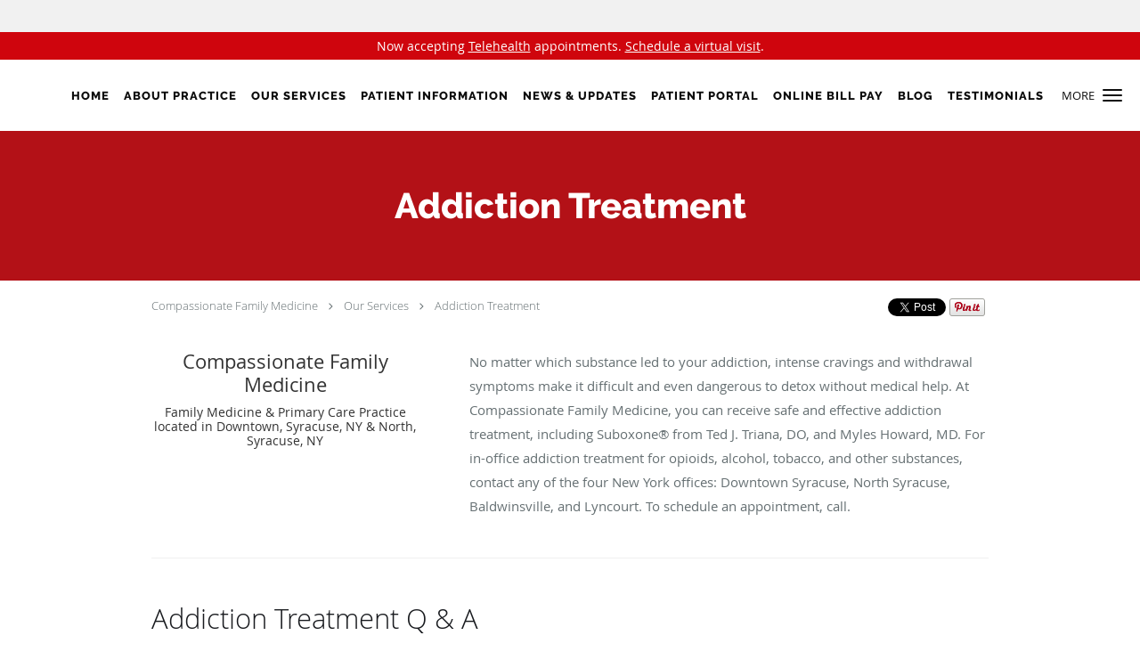

--- FILE ---
content_type: text/html; charset=UTF-8
request_url: https://www.cfmsyracuse.org/services/addiction-treatment
body_size: 19111
content:
<!DOCTYPE html>
<!--[if IE 9 ]><html class="ie9" lang="en"> <![endif]-->
<!--[if (gt IE 9)|!(IE)]><!--> <html class="" lang="en"> <!--<![endif]-->
  <head>
    <meta charset="utf-8">
    <meta name="viewport" content="width=device-width, initial-scale=1.0">

    
    
        <meta name="google-site-verification" content="bFjCpWjt813l1fGFINxAa4O-INPUCyFbccduEcRnukQ" />
    
          <meta name="google-translate-customization" content="353412c38d12ec0c-3292dd3c971fccb0-gb6c7e92371198e42-12"></meta>
    
      
  <meta property="og:url" content="https://www.cfmsyracuse.org/services/addiction-treatment" />
      <meta property="og:title" content="Addiction Treatment " />
  
            <link rel="canonical" href="https://www.cfmsyracuse.org/services/addiction-treatment" />
    
    <link rel="shortcut icon" href="https://sa1s3optim.patientpop.com/assets/images/patientpop/favicon.ico" type="image/x-icon">
    <link rel="icon" href="https://sa1s3optim.patientpop.com/assets/images/patientpop/favicon.ico" type="image/x-icon">

    <title>Addiction Treatment  - Downtown Syracuse, NY: Compassionate Family Medicine: Family Medicine</title>
    <meta name="description" content="Trusted Addiction Treatment Specialist serving Downtown Syracuse, NY. Visit our website to book an appointment online: Compassionate Family Medicine" />

      <link rel="stylesheet" href=https://www.cfmsyracuse.org/css/practice.atomic.application.css>

          <style>
.primary-fg{
  color:#CF050D !important;
}
.primary-bg{
  background:#CF050D !important;
}
.flex-active{
  background:#000 !important;
}
.primary-border{
  border-color:#CF050D !important;
}
.secondary-fg{
  color:#0D0D0D !important;
}
.secondary-bg{
  background:#0D0D0D !important;
}
.secondary-border{
  border-color:#0D0D0D !important;
}

section.providers-landing .provider-list-filters .chck-input + label:before,
#book-online .left ul li input[type="radio"]:checked + label:before{
  background-color: #CF050D !important;
}
section.testimonials-reviews .paginator ul li a{
  color:#1ca8dd;
}
section.testimonials-reviews .paginator ul li.active span{
  background:#1ca8dd;
  color:#fff;
}
.slider-frame ol li.active input,
section.blog-hero .row .slider-frame ol li.active input{
  background:#656F72;
}
  /* latin-ext */
  @font-face {
  font-family: 'Libre Baskerville';
  font-display: swap;
  font-style: normal;
  font-weight: 400;
  src: local('Libre Baskerville'), local('LibreBaskerville-Regular'), url(https://fonts.gstatic.com/s/librebaskerville/v4/pR0sBQVcY0JZc_ciXjFsK56jerHLVJWaC-9Ja-RK4Ug.woff2) format('woff2');
  unicode-range: U+0100-024F, U+1E00-1EFF, U+20A0-20AB, U+20AD-20CF, U+2C60-2C7F, U+A720-A7FF;
  }
  /* latin */
  @font-face {
  font-family: 'Libre Baskerville';
  font-display: swap;
  font-style: normal;
  font-weight: 400;
  src: local('Libre Baskerville'), local('LibreBaskerville-Regular'), url(https://fonts.gstatic.com/s/librebaskerville/v4/pR0sBQVcY0JZc_ciXjFsK8j0T1k_tV7QYhgnOhA2764.woff2) format('woff2');
  unicode-range: U+0000-00FF, U+0131, U+0152-0153, U+02C6, U+02DA, U+02DC, U+2000-206F, U+2074, U+20AC, U+2212, U+2215;
  }
.primary-font{
font-family: 'Libre Baskerville', serif !important;
}

  /* latin-ext */
  @font-face {
  font-family: 'Raleway Extra Bold';
  font-display: swap;
  font-style: normal;
  font-weight: 800;
  src: local('Raleway ExtraBold'), local('Raleway-ExtraBold'), url(https://fonts.gstatic.com/s/raleway/v11/QoPu455RxV2raYSIFXAMBTG_owQUHpNX9rkRdZ1lhPA.woff) format('woff');
  unicode-range: U+0100-024F, U+1E00-1EFF, U+20A0-20AB, U+20AD-20CF, U+2C60-2C7F, U+A720-A7FF;
  }
  /* latin */
  @font-face {
  font-family: 'Raleway Extra Bold';
  font-display: swap;
  font-style: normal;
  font-weight: 800;
  src: local('Raleway ExtraBold'), local('Raleway-ExtraBold'), url(https://fonts.gstatic.com/s/raleway/v11/1ImRNPx4870-D9a1EBUdPL3hpw3pgy2gAi-Ip7WPMi0.woff) format('woff');
  unicode-range: U+0000-00FF, U+0131, U+0152-0153, U+02C6, U+02DA, U+02DC, U+2000-206F, U+2074, U+20AC, U+2212, U+2215;
  }
.secondary-font{
font-family: 'Raleway Extra Bold', sans-serif !important;
}

 body {
  margin-top: 0;
}
body.nav-open{
  overflow:hidden;
}
body.nav-open section{
  position:relative;
  z-index:0;
}
body.nav-open header.header-4 button.nav-slider{
  position:fixed;
}
body.nav-open .header-backdrop{
  display:block;
  position:fixed;
  top:0;
  right:0;
  bottom:0;
  left:0;
  z-index:1;
  background:rgba(0,0,0,0.3);
}
header.header.header-4 nav .nav-full ul li:hover:after{
  background-color: #0D0D0D;
}
dummy-header-class{
  color: white;
}
  .header.header.header-4 nav .nav-full ul li.drop .dropdownContain{
    background-color: transparent !important;
  }
  .header.header.header-4 nav .nav-full ul li.drop .dropdownContain .dropOut ul li{
    background: rgba(255, 255, 255, 1) !important;
  }

#book-online .right #calendar-block ul li ol li div.slots a{
  background: #CF050D;
}
#book-online .right #calendar-block ul li ol li div.slots a:hover,
#book-online .right #calendar-block ul li ol li div.slots a.checked{
  background: #CF050D;
  opacity:0.75;
}
#book-online .right #calendar-block ul li ol li.scroller{
  background: #0D0D0D;
}
#book-online .right #calendar-block ul li ol li.scroller:hover{
  background: #0D0D0D;
  opacity:0.75;
}

.a-bordercolor3 {
  
      border-color: #ffffff !important;
   
}
.a-height150px {
  
    
    height: 150px !important;
   
}
.a-borderradius10pct {
  
    
    border-radius: 10% !important;
   
}
.a-borderwidth1px {
  
    
    border-width: 1px !important;
   
}
.a-backgroundcolor3 {
  
      background-color: #ffffff !important;
   
}
.a-opacity1 {
  
    
    opacity: 1 !important;
   
}
.a-margin10px {
  
    
    margin: 10px !important;
   
}
.a-opacity2 {
  
    
    opacity: .2 !important;
   
}
.a-backgroundcolor2 {
  
      background-color: #424242 !important;
   
}
.a-width50pct {
  
    
    width: 50% !important;
   
}
.a-left0pct {
  
    
    left: 0% !important;
   
}
.a-marginleft0pct {
  
    
    margin-left: 0% !important;
   
}
.a-paddingtop5pct {
  
    
    padding-top: 5% !important;
   
}
.a-paddingright5pct {
  
    
    padding-right: 5% !important;
   
}
.a-paddingbottom5pct {
  
    
    padding-bottom: 5% !important;
   
}
.a-paddingleft5pct {
  
    
    padding-left: 5% !important;
   
}
.a-color3 {
  
      color: #ffffff !important;
   
}
.a-textaligncenter {
  
    
    text-align: center !important;
   
}
.a-fontsize37px {
  
    
    font-size: 37px !important;
   
}
.a-letterspacing0px {
  
    
    letter-spacing: 0px !important;
   
}
.a-texttransformnone {
  
    
    text-transform: none !important;
   
}
.a-textshadownone {
  
    
    text-shadow: none !important;
   
}
.a-fontsize21px {
  
    
    font-size: 21px !important;
   
}
.a-lineheight110pct {
  
    
    line-height: 110% !important;
   
}
.a-backgroundcolor1 {
  
      background-color: #0D0D0D !important;
   
}
.a-bordercolor1 {
  
      border-color: #0D0D0D !important;
   
}
.a-borderradius3px {
  
    
    border-radius: 3px !important;
   
}
.a-width164px {
  
    
    width: 164px !important;
   
}
.a-height46px {
  
    
    height: 46px !important;
   
}
.a-fontsize12px {
  
    
    font-size: 12px !important;
   
}
.a-margin4px {
  
    
    margin: 4px !important;
   
}
.a-texttransformuppercase {
  
    
    text-transform: uppercase !important;
   
}
.a-backgroundcolor0 {
  
      background-color: #CF050D !important;
   
}
.a-bordercolor0 {
  
      border-color: #CF050D !important;
   
}
.a-bordertopwidth0px {
  
    
    border-top-width: 0px !important;
   
}
.a-borderbottomwidth0px {
  
    
    border-bottom-width: 0px !important;
   
}
.a-borderradius0px {
  
    
    border-radius: 0px !important;
   
}
.a-maxwidth940px {
  
    
    max-width: 940px !important;
   
}
.a-paddingtop60px {
  
    
    padding-top: 60px !important;
   
}
.a-paddingbottom60px {
  
    
    padding-bottom: 60px !important;
   
}
.a-fontsize26px {
  
    
    font-size: 26px !important;
   
}
.a-fontsize22px {
  
    
    font-size: 22px !important;
   
}
.a-maxwidth1120 {
  
    
    max-width: 1120 !important;
   
}
.a-height56 {
  
    
    height: 56 !important;
   
}
.a-marginleft10 {
  
    
    margin-left: 10 !important;
   
}
.a-margintopmarginbottom10 {
  
      margin-top: 10 !important;
    margin-bottom: 10 !important;
   
}
.a-bordercolor4 {
  
      border-color: transparent !important;
   
}
.a-color2 {
  
      color: #424242 !important;
   
}
.a-minheight100vh {
  
    
    min-height: 100vh !important;
   
}
.a-opacity05 {
  
    
    opacity: 0.5 !important;
   
}
.a-width100pct {
  
    
    width: 100% !important;
   
}
.a-fontsize60px {
  
    
    font-size: 60px !important;
   
}
.a-backgroundcolor4 {
  
      background-color: transparent !important;
   
}
.a-fontsize15px {
  
    
    font-size: 15px !important;
   
}
.a-height80px {
  
    
    height: 80px !important;
   
}
.a-width179px {
  
    
    width: 179px !important;
   
}
.a-width180px {
  
    
    width: 180px !important;
   
}
.a-fontsize40px {
  
    
    font-size: 40px !important;
   
}
.a-color1 {
  
      color: #0D0D0D !important;
   
}
.a-height56px {
  
    
    height: 56px !important;
   
}
.a-marginleft10px {
  
    
    margin-left: 10px !important;
   
}
.a-margintopmarginbottom10px {
  
      margin-top: 10px !important;
    margin-bottom: 10px !important;
   
}

  section.seo-module {
border-bottom: none!important;
}


section.seo-module h1{
margin-top: 50px;
 font-size: 30px !important;
    font-family: 'Raleway Extra Bold', sans-serif !important;
}

section.seo-module h2{
margin-bottom: 50px;
 font-size: 15px !important;
    font-family: 'Raleway Extra Bold', sans-serif !important;
  line-height: 200%
}


section.meet {
 background-color: #1e1e1e !important;
border-bottom: none!important;
}

section.providers {
 background-color: #1e1e1e !important;
border-bottom: none!important;
}
border-bottom: none!important;
}

section.providers.pinstripe h3.providers-title {
   color: #fff !important;
 font-size: 40px !important;
    font-family: 'Raleway Extra Bold', sans-serif !important;
}

section.locations.pinstripe {
 background-color: #1e1e1e !important;
border-bottom: none!important;
}

section.locations.pinstripe h3.locations-title {
       color: #fff !important;
 font-size: 40px !important;
    font-family: 'Raleway Extra Bold', sans-serif !important;
}

div.locations-tagline {
color: #fff !important;
 font-size: 20px !important;
    font-family: 'Raleway Extra Bold', sans-serif !important;
}


footer {
 Background-color: #1e1e1e !important;
}


footer .nap {
 color: #fff !important;
}


footer a:hover {
color: #fff !important; 
}


footer .copy {
color: #fff !important; 
}

.web-to-text-iframe {
  background: transparent;
  border: none;
  bottom: 0;
  height: 0;
  position: fixed;
  right: 0;
  width: 0;
  /* To not to overlap modals */
  z-index: 1039;
}
.skip-main-content {
  position: absolute;
  width: 1px;
  height: 1px;
  margin: -1px;
  padding: 0;
  overflow: hidden;
  clip: rect(0, 0, 0, 0);
  white-space: nowrap;
  border: 0;
}
.skip-main-content:focus { 
  position: inherit;
  width: auto;
  height: auto;
  margin: 0;
  overflow: visible;
  clip: auto;
  white-space: normal;
  padding: 6px;
  font-size: 13px !important;
}
</style>
    
      <link href="https://www.cfmsyracuse.org/css/practice.service.css?v=633" rel="stylesheet" type="text/css">

    <style>
          </style>
    <!--[if lt IE 9]>
      <script src="https://oss.maxcdn.com/libs/html5shiv/3.7.0/html5shiv.js"></script>
      <script src="https://oss.maxcdn.com/libs/respond.js/1.4.2/respond.min.js"></script>
      <script type="text/javascript" src="https://sa1co.patientpop.com/assets/old-browser-warning.js"></script>
    <![endif]-->
  </head>
    <body class="ATOMIC eyebrow">
              

    
                <section class="eyebrow language-bar">
  <div class="inner">
    <div id="google_translate_element">
      <script type="text/javascript">
        function googleTranslateElementInit() {
          new google.translate.TranslateElement({pageLanguage: 'en', includedLanguages: 'en,es,fr,ne,ar,so,sw'}, 'google_translate_element');
        }
        var googleTranslateScript = document.createElement('script');
        googleTranslateScript.type = 'text/javascript';
        googleTranslateScript.async = true;
        googleTranslateScript.defer = true;
        googleTranslateScript.src = '//translate.google.com/translate_a/element.js?cb=googleTranslateElementInit';
        ( document.getElementsByTagName('head')[0] || document.getElementsByTagName('body')[0] ).appendChild(googleTranslateScript);
      </script>
    </div>
  </div>
</section>
                <section class="eyebrow-two a-color3 a-backgroundcolor0">
  <div class="inner">
    Now accepting <a href="/telehealth">Telehealth</a> appointments. <a href="/contents/telehealth">Schedule a virtual visit</a>.
  </div>
</section>
                <header class="header header-4 a-backgroundcolor3   sticky ">
  <div class="header-backdrop"></div>
  <nav>
    <div class="nav-toggle">
      <div class="toggle-title a-color1">More</div>
      <div class="toggle-icon" role="button" aria-label="Toggle navigation">
        <span class="a-backgroundcolor1"></span>
        <span class="a-backgroundcolor1"></span>
        <span class="a-backgroundcolor1"></span>
      </div>
    </div>
    <div class="navbar-info">
      <div class="brand">
        <a class="skip-main-content" href="#main-content">Skip to main content</a>
                  <a href="/" class="logo" aria-label="Link to home page">
                      </a>
              </div>
    </div>
    <div class="nav-full">
      <ul>
        <li class="a-backgroundcolor3">
        <a id="home" href="/" class="clickable" target="_self">
          <span class="secondary-font a-color1">Home</span>
        </a>
      </li>
                  <li class="drop">
        <a id="about" href="/about"  class="clickable" target="_self">
          <span class="secondary-font a-color1">About Practice</span>
        </a>
        <i tabindex="0" aria-label="Collapse submenu" role="button" id="drop-minus-330227-top" class="fa fa-minus a-color1" data-partner="#drop-plus-330227-top" data-drop=".dropdownContain"></i>
        <i tabindex="0" aria-label="Expand submenu" role="button" id="drop-plus-330227-top" class="fa fa-plus active a-color1" data-partner="#drop-minus-330227-top" data-drop=".dropdownContain"></i>
        <div class="dropdownContain a-backgroundcolor3" style="display: none">
          <div class="dropOut">
            <ul>
                                                                              <li class="sideNav a-backgroundcolor3">
                    <a href="/provider" class="secondary-font child-link clickable" id="About Practice_Providers-top" target="_self">
                      <span class="secondary-font a-color1">Providers</span>
                    </a>
                  </li>
                                                        </ul>
          </div>
        </div>
      </li>
                  <li class="drop">
        <a id="our-services" href="/contents/our-services"  class="clickable" target="">
          <span class="secondary-font a-color1">Our Services</span>
        </a>
        <i tabindex="0" aria-label="Collapse submenu" role="button" id="drop-minus-335312-top" class="fa fa-minus a-color1" data-partner="#drop-plus-335312-top" data-drop=".dropdownContain"></i>
        <i tabindex="0" aria-label="Expand submenu" role="button" id="drop-plus-335312-top" class="fa fa-plus active a-color1" data-partner="#drop-minus-335312-top" data-drop=".dropdownContain"></i>
        <div class="dropdownContain a-backgroundcolor3" style="display: none">
          <div class="dropOut">
            <ul>
                                                                              <li class="sideNav a-backgroundcolor3">
                    <a href="/services/pediatrics" class="secondary-font child-link clickable" id="Our Services_Pediatrics-top" target="_self">
                      <span class="secondary-font a-color1">Pediatrics</span>
                    </a>
                  </li>
                                                                                <li class="sideNav a-backgroundcolor3">
                    <a href="/services/womens-health" class="secondary-font child-link clickable" id="Our Services_Women's Health-top" target="_self">
                      <span class="secondary-font a-color1">Women's Health</span>
                    </a>
                  </li>
                                                                                <li class="sideNav a-backgroundcolor3">
                    <a href="/services/diabetes" class="secondary-font child-link clickable" id="Our Services_Diabetes-top" target="_self">
                      <span class="secondary-font a-color1">Diabetes</span>
                    </a>
                  </li>
                                                                                <li class="sideNav a-backgroundcolor3">
                    <a href="/services/high-blood-pressure" class="secondary-font child-link clickable" id="Our Services_High Blood Pressure-top" target="_self">
                      <span class="secondary-font a-color1">High Blood Pressure</span>
                    </a>
                  </li>
                                                                                <li class="sideNav a-backgroundcolor3">
                    <a href="/services/internal-medicine" class="secondary-font child-link clickable" id="Our Services_Internal Medicine-top" target="_self">
                      <span class="secondary-font a-color1">Internal Medicine</span>
                    </a>
                  </li>
                                                                                <li class="sideNav a-backgroundcolor3">
                    <a href="/services/osteopathic-medicine" class="secondary-font child-link clickable" id="Our Services_Osteopathic Medicine-top" target="_self">
                      <span class="secondary-font a-color1">Osteopathic Medicine</span>
                    </a>
                  </li>
                                                                                <li class="sideNav a-backgroundcolor3">
                    <a href="/services/sexual-wellness" class="secondary-font child-link clickable" id="Our Services_Sexual Wellness-top" target="_self">
                      <span class="secondary-font a-color1">Sexual Wellness</span>
                    </a>
                  </li>
                                                        </ul>
          </div>
        </div>
      </li>
                  <li class="drop">
        <a id="patient-information" href="javascript:void(0);"  class="" target="">
          <span class="secondary-font a-color1">Patient Information</span>
        </a>
        <i tabindex="0" aria-label="Collapse submenu" role="button" id="drop-minus-332114-top" class="fa fa-minus a-color1" data-partner="#drop-plus-332114-top" data-drop=".dropdownContain"></i>
        <i tabindex="0" aria-label="Expand submenu" role="button" id="drop-plus-332114-top" class="fa fa-plus active a-color1" data-partner="#drop-minus-332114-top" data-drop=".dropdownContain"></i>
        <div class="dropdownContain a-backgroundcolor3" style="display: none">
          <div class="dropOut">
            <ul>
                                                                              <li class="sideNav a-backgroundcolor3">
                    <a href="/contents/patient-information/coronavirus" class="secondary-font child-link clickable" id="Patient Information_Coronavirus-top" target="">
                      <span class="secondary-font a-color1">Coronavirus</span>
                    </a>
                  </li>
                                                                                <li class="sideNav a-backgroundcolor3">
                    <a href="/contents/patient-information/sliding-fee-notice" class="secondary-font child-link clickable" id="Patient Information_Sliding Fee Notice-top" target="">
                      <span class="secondary-font a-color1">Sliding Fee Notice</span>
                    </a>
                  </li>
                                                                                <li class="sideNav a-backgroundcolor3">
                    <a href="/contents/patient-information/patient-forms" class="secondary-font child-link clickable" id="Patient Information_Patient Forms-top" target="">
                      <span class="secondary-font a-color1">Patient Forms</span>
                    </a>
                  </li>
                                                        </ul>
          </div>
        </div>
      </li>
                  <li class="drop">
        <a id="news-updates" href="javascript:void(0);"  class="" target="">
          <span class="secondary-font a-color1">News & Updates</span>
        </a>
        <i tabindex="0" aria-label="Collapse submenu" role="button" id="drop-minus-332119-top" class="fa fa-minus a-color1" data-partner="#drop-plus-332119-top" data-drop=".dropdownContain"></i>
        <i tabindex="0" aria-label="Expand submenu" role="button" id="drop-plus-332119-top" class="fa fa-plus active a-color1" data-partner="#drop-minus-332119-top" data-drop=".dropdownContain"></i>
        <div class="dropdownContain a-backgroundcolor3" style="display: none">
          <div class="dropOut">
            <ul>
                                                                              <li class="sideNav a-backgroundcolor3">
                    <a href="/contents/news-updates/coronavirus1" class="secondary-font child-link clickable" id="News & Updates_Coronavirus-top" target="">
                      <span class="secondary-font a-color1">Coronavirus</span>
                    </a>
                  </li>
                                                                                <li class="sideNav a-backgroundcolor3">
                    <a href="/contents/news-updates/becoming-a-patient-centered-medical-home" class="secondary-font child-link clickable" id="News & Updates_Becoming A Patient-Centered Medical Home-top" target="">
                      <span class="secondary-font a-color1">Becoming A Patient-Centered Medical Home</span>
                    </a>
                  </li>
                                                                                <li class="sideNav a-backgroundcolor3">
                    <a href="https://m.x-plain.com/HealthEncyclopedia/HEesk.php?c=3nKM1TD58oCcxprbtnXUNjKsbk5PonzMpofoisCaxZQ&key=cfmhe201905" class="secondary-font child-link clickable" id="News & Updates_Health Information-top" target="_blank">
                      <span class="secondary-font a-color1">Health Information</span>
                    </a>
                  </li>
                                                        </ul>
          </div>
        </div>
      </li>
                  <li class="a-backgroundcolor3">
        <a id="patient-portal" href="https://www.medentmobile.com/portal/index.php?practice_id=fws3vD62" class="clickable" target="_blank">
          <span class="secondary-font a-color1">Patient Portal</span>
        </a>
      </li>
                  <li class="a-backgroundcolor3">
        <a id="online-bill-pay" href="https://www.medentlink.com/openedge/guestpay/index.php?practice_id=fws3vD62&auth_key=15147750-8015-11eb-9439-0242ac130002" class="clickable" target="_blank">
          <span class="secondary-font a-color1">Online Bill Pay</span>
        </a>
      </li>
                  <li class="a-backgroundcolor3">
        <a id="blog" href="/blog" class="clickable" target="_self">
          <span class="secondary-font a-color1">Blog</span>
        </a>
      </li>
                  <li class="a-backgroundcolor3">
        <a id="testimonials" href="/testimonials" class="clickable" target="_self">
          <span class="secondary-font a-color1">Testimonials</span>
        </a>
      </li>
                  <li class="a-backgroundcolor3">
        <a id="contact" href="/contactus" class="clickable" target="_self">
          <span class="secondary-font a-color1">Contact</span>
        </a>
      </li>
              <li class="cta-container">
      <a href="/contactus" class="header-cta cta-book-online cta a-backgroundcolor0 a-color3 a-bordercolor4" id="call-us">
        <span>Call Us</span>
      </a>
    </li>
  


      </ul>
    </div>
    <div class="nav-optimal a-backgroundcolor3">
      <ul>
        <li class="a-backgroundcolor3">
        <a id="home" href="/" class="clickable" target="_self">
          <span class="secondary-font a-color1">Home</span>
        </a>
      </li>
                  <li class="drop">
        <a id="about" href="/about"  class="clickable" target="_self">
          <span class="secondary-font a-color1">About Practice</span>
        </a>
        <i tabindex="0" aria-label="Collapse submenu" role="button" id="drop-minus-330227-side" class="fa fa-minus a-color1" data-partner="#drop-plus-330227-side" data-drop=".dropdownContain"></i>
        <i tabindex="0" aria-label="Expand submenu" role="button" id="drop-plus-330227-side" class="fa fa-plus active a-color1" data-partner="#drop-minus-330227-side" data-drop=".dropdownContain"></i>
        <div class="dropdownContain a-backgroundcolor3" style="display: none">
          <div class="dropOut">
            <ul>
                                                                              <li class="sideNav a-backgroundcolor3">
                    <a href="/provider" class="secondary-font child-link clickable" id="About Practice_Providers-side" target="_self">
                      <span class="secondary-font a-color1">Providers</span>
                    </a>
                  </li>
                                                        </ul>
          </div>
        </div>
      </li>
                  <li class="drop">
        <a id="our-services" href="/contents/our-services"  class="clickable" target="">
          <span class="secondary-font a-color1">Our Services</span>
        </a>
        <i tabindex="0" aria-label="Collapse submenu" role="button" id="drop-minus-335312-side" class="fa fa-minus a-color1" data-partner="#drop-plus-335312-side" data-drop=".dropdownContain"></i>
        <i tabindex="0" aria-label="Expand submenu" role="button" id="drop-plus-335312-side" class="fa fa-plus active a-color1" data-partner="#drop-minus-335312-side" data-drop=".dropdownContain"></i>
        <div class="dropdownContain a-backgroundcolor3" style="display: none">
          <div class="dropOut">
            <ul>
                                                                              <li class="sideNav a-backgroundcolor3">
                    <a href="/services/pediatrics" class="secondary-font child-link clickable" id="Our Services_Pediatrics-side" target="_self">
                      <span class="secondary-font a-color1">Pediatrics</span>
                    </a>
                  </li>
                                                                                <li class="sideNav a-backgroundcolor3">
                    <a href="/services/womens-health" class="secondary-font child-link clickable" id="Our Services_Women's Health-side" target="_self">
                      <span class="secondary-font a-color1">Women's Health</span>
                    </a>
                  </li>
                                                                                <li class="sideNav a-backgroundcolor3">
                    <a href="/services/diabetes" class="secondary-font child-link clickable" id="Our Services_Diabetes-side" target="_self">
                      <span class="secondary-font a-color1">Diabetes</span>
                    </a>
                  </li>
                                                                                <li class="sideNav a-backgroundcolor3">
                    <a href="/services/high-blood-pressure" class="secondary-font child-link clickable" id="Our Services_High Blood Pressure-side" target="_self">
                      <span class="secondary-font a-color1">High Blood Pressure</span>
                    </a>
                  </li>
                                                                                <li class="sideNav a-backgroundcolor3">
                    <a href="/services/internal-medicine" class="secondary-font child-link clickable" id="Our Services_Internal Medicine-side" target="_self">
                      <span class="secondary-font a-color1">Internal Medicine</span>
                    </a>
                  </li>
                                                                                <li class="sideNav a-backgroundcolor3">
                    <a href="/services/osteopathic-medicine" class="secondary-font child-link clickable" id="Our Services_Osteopathic Medicine-side" target="_self">
                      <span class="secondary-font a-color1">Osteopathic Medicine</span>
                    </a>
                  </li>
                                                                                <li class="sideNav a-backgroundcolor3">
                    <a href="/services/sexual-wellness" class="secondary-font child-link clickable" id="Our Services_Sexual Wellness-side" target="_self">
                      <span class="secondary-font a-color1">Sexual Wellness</span>
                    </a>
                  </li>
                                                        </ul>
          </div>
        </div>
      </li>
                  <li class="drop">
        <a id="patient-information" href="javascript:void(0);"  class="" target="">
          <span class="secondary-font a-color1">Patient Information</span>
        </a>
        <i tabindex="0" aria-label="Collapse submenu" role="button" id="drop-minus-332114-side" class="fa fa-minus a-color1" data-partner="#drop-plus-332114-side" data-drop=".dropdownContain"></i>
        <i tabindex="0" aria-label="Expand submenu" role="button" id="drop-plus-332114-side" class="fa fa-plus active a-color1" data-partner="#drop-minus-332114-side" data-drop=".dropdownContain"></i>
        <div class="dropdownContain a-backgroundcolor3" style="display: none">
          <div class="dropOut">
            <ul>
                                                                              <li class="sideNav a-backgroundcolor3">
                    <a href="/contents/patient-information/coronavirus" class="secondary-font child-link clickable" id="Patient Information_Coronavirus-side" target="">
                      <span class="secondary-font a-color1">Coronavirus</span>
                    </a>
                  </li>
                                                                                <li class="sideNav a-backgroundcolor3">
                    <a href="/contents/patient-information/sliding-fee-notice" class="secondary-font child-link clickable" id="Patient Information_Sliding Fee Notice-side" target="">
                      <span class="secondary-font a-color1">Sliding Fee Notice</span>
                    </a>
                  </li>
                                                                                <li class="sideNav a-backgroundcolor3">
                    <a href="/contents/patient-information/patient-forms" class="secondary-font child-link clickable" id="Patient Information_Patient Forms-side" target="">
                      <span class="secondary-font a-color1">Patient Forms</span>
                    </a>
                  </li>
                                                        </ul>
          </div>
        </div>
      </li>
                  <li class="drop">
        <a id="news-updates" href="javascript:void(0);"  class="" target="">
          <span class="secondary-font a-color1">News & Updates</span>
        </a>
        <i tabindex="0" aria-label="Collapse submenu" role="button" id="drop-minus-332119-side" class="fa fa-minus a-color1" data-partner="#drop-plus-332119-side" data-drop=".dropdownContain"></i>
        <i tabindex="0" aria-label="Expand submenu" role="button" id="drop-plus-332119-side" class="fa fa-plus active a-color1" data-partner="#drop-minus-332119-side" data-drop=".dropdownContain"></i>
        <div class="dropdownContain a-backgroundcolor3" style="display: none">
          <div class="dropOut">
            <ul>
                                                                              <li class="sideNav a-backgroundcolor3">
                    <a href="/contents/news-updates/coronavirus1" class="secondary-font child-link clickable" id="News & Updates_Coronavirus-side" target="">
                      <span class="secondary-font a-color1">Coronavirus</span>
                    </a>
                  </li>
                                                                                <li class="sideNav a-backgroundcolor3">
                    <a href="/contents/news-updates/becoming-a-patient-centered-medical-home" class="secondary-font child-link clickable" id="News & Updates_Becoming A Patient-Centered Medical Home-side" target="">
                      <span class="secondary-font a-color1">Becoming A Patient-Centered Medical Home</span>
                    </a>
                  </li>
                                                                                <li class="sideNav a-backgroundcolor3">
                    <a href="https://m.x-plain.com/HealthEncyclopedia/HEesk.php?c=3nKM1TD58oCcxprbtnXUNjKsbk5PonzMpofoisCaxZQ&key=cfmhe201905" class="secondary-font child-link clickable" id="News & Updates_Health Information-side" target="_blank">
                      <span class="secondary-font a-color1">Health Information</span>
                    </a>
                  </li>
                                                        </ul>
          </div>
        </div>
      </li>
                  <li class="a-backgroundcolor3">
        <a id="patient-portal" href="https://www.medentmobile.com/portal/index.php?practice_id=fws3vD62" class="clickable" target="_blank">
          <span class="secondary-font a-color1">Patient Portal</span>
        </a>
      </li>
                  <li class="a-backgroundcolor3">
        <a id="online-bill-pay" href="https://www.medentlink.com/openedge/guestpay/index.php?practice_id=fws3vD62&auth_key=15147750-8015-11eb-9439-0242ac130002" class="clickable" target="_blank">
          <span class="secondary-font a-color1">Online Bill Pay</span>
        </a>
      </li>
                  <li class="a-backgroundcolor3">
        <a id="blog" href="/blog" class="clickable" target="_self">
          <span class="secondary-font a-color1">Blog</span>
        </a>
      </li>
                  <li class="a-backgroundcolor3">
        <a id="testimonials" href="/testimonials" class="clickable" target="_self">
          <span class="secondary-font a-color1">Testimonials</span>
        </a>
      </li>
                  <li class="a-backgroundcolor3">
        <a id="contact" href="/contactus" class="clickable" target="_self">
          <span class="secondary-font a-color1">Contact</span>
        </a>
      </li>
              <li class="cta-container">
      <a href="/contactus" class="header-cta cta-book-online cta a-backgroundcolor0 a-color3 a-bordercolor4" id="call-us">
        <span>Call Us</span>
      </a>
    </li>
  


      </ul>
    </div>
    <div class="nav-measurer"></div>
  </nav>
</header>


                                      <main id="main-content">
                            
                            
                            
                  <section class="herosub herosub-1 a-backgroundcolor0">
    <div class="hero " >
    <div id="hero-cloak" 
         class="cloak a-backgroundcolor2
                a-opacity2"></div>
    <div id="hero-titles" 
         class="hero-titles a-maxwidth940px
                a-paddingtop60px
                a-paddingbottom60px">
      <div id="hero-titles-inner" class="hero-titles-inner">
        <h1 class="main-text 
                    secondary-font                     no-text-shadow
                                      a-fontsize40px
                   a-textaligncenter
                   a-color3"
            id="sub-primary-title">Addiction Treatment </h1>
              </div>
    </div>
  </div>
</section>
                        
                        <section class="service-header">
  <div id="social-crumb">

    <div class="breadcrumb">
              <a href="/">Compassionate Family Medicine</a> <i class="fa fa-angle-right"></i>
            <a href="/services">Our Services</a> <i class="fa fa-angle-right"></i>
      <a href="https://www.cfmsyracuse.org/services/addiction-treatment">Addiction Treatment</a>
      <ul class="social-share">
        <li>
          <a href="//www.pinterest.com/pin/create/button/?url=https%3A%2F%2Fwww.cfmsyracuse.org%2Fservices%2Faddiction-treatment&description=Compassionate+Family+Medicine+Addiction+Treatment+Specialist" data-pin-do="buttonPin" data-pin-config="beside"><img src="//assets.pinterest.com/images/pidgets/pinit_fg_en_rect_gray_20.png" alt="Pin to Pinterest board"/></a>
        </li>
        <li>
          <a href="https://twitter.com/share" class="twitter-share-button" data-url="https://www.cfmsyracuse.org/services/addiction-treatment">Tweet</a>
          <script>!function(d,s,id){var js,fjs=d.getElementsByTagName(s)[0],p=/^http:/.test(d.location)?'http':'https';if(!d.getElementById(id)){js=d.createElement(s);js.id=id;js.src=p+'://platform.twitter.com/widgets.js';fjs.parentNode.insertBefore(js,fjs);}}(document, 'script', 'twitter-wjs');</script>
        </li>
        <li>
          <iframe title="Facebook social button" src="//www.facebook.com/plugins/like.php?href=https%3A%2F%2Fwww.cfmsyracuse.org%2Fservices%2Faddiction-treatment&width=140&layout=button_count&action=like&show_faces=false&share=true&height=21&appId=" scrolling="no" frameborder="0" style="border:none; overflow:hidden; width:140px; height:21px;" allowTransparency="true"></iframe>
        </li>
      </ul>
    </div>

  </div>
  <div class="identity">
            <h2><span>Compassionate Family Medicine</span></h2>
    <h3><span>Family Medicine & Primary Care Practice located in Downtown, Syracuse, NY & North, Syracuse, NY</span></h3>
  </div>
  <div class="summary">
    <p>No matter which substance led to your addiction, intense cravings and withdrawal symptoms make it difficult and even dangerous to detox without medical help. At Compassionate Family Medicine, you can receive safe and effective addiction treatment, including Suboxone® from Ted J. Triana, DO, and Myles Howard, MD. For in-office addiction treatment for opioids, alcohol, tobacco, and other substances, contact any of the four New York offices: Downtown Syracuse, North Syracuse, Baldwinsville, and Lyncourt. To schedule an appointment, call.</p>
    <div class="book-options">
      <ul role="presentation">
        <li role="presentation">
                  </li>
              </ul>
    </div>
  </div>
</section>

        <section class="service pinstripe">
    <div class="row">
    <div class="span12">
      <h2>Addiction Treatment Q & A</h2>
      <div class="details">
                <h2>What causes addiction?</h2><p>Substance use disorder is a psychiatric diagnosis that covers a spectrum of problems ranging from mild substance overuse to full-blown addiction. The diagnosis also includes 10 classes of drugs, such as:</p><ul><li>Alcohol</li><li>Opioids</li><li>Stimulants</li><li>Tobacco</li></ul><p>These substances stimulate the release of brain chemicals that produce feelings of pleasure, improve your mood, and alleviate pain. As you continue to use the substance, physical changes occur in your brain that cause uncontrollable cravings.</p><p>Before long, your brain builds up a tolerance to the amount you use, and you need to keep increasing your dose to satisfy the cravings. Once you have cravings, you experience withdrawal symptoms if you try to stop using the substance. That’s when you become addicted and need medical treatment to safely detox.</p><h2>What type of opioid addiction treatment is available?</h2><p>At Compassionate Family Medicine, Dr. Triana and Dr. Howard have certification to prescribe medications to treat opiate or opioid addiction, including:&nbsp;&nbsp;</p><h3>Suboxone®</h3><p>Suboxone contains two drugs — buprenorphine and naloxone. Buprenorphine reduces your withdrawal symptoms and stops your cravings, while naloxone blocks the impact of opioids in your brain.</p><p>You continue to take a Suboxone film that dissolves under your tongue until your body safely detoxes, and your doctor determines you’re ready to gradually reduce the dose.</p><h3>Sublocade™</h3><p>Sublocade is an extended-release form of buprenorphine that your doctor injects once a month. After you receive the injection, the medication releases at a steady rate, controlling your withdrawal and cravings for a month.</p><p>Your opioid addiction treatment program combines the use of both Suboxone and Sublocade with psychological counseling, so you understand how you became addicted and learn to develop coping tools to prevent a relapse.</p><h2>What type of addiction treatment might I receive for alcohol abuse?</h2><p>Treatment for an alcohol addiction follows the same path as for opioids, combining a medical detox and counseling. During detox, your doctor at Compassionate Family Medicine prescribes one of several possible medications that allow you to stop drinking alcohol without withdrawal symptoms.</p><p>Medical detox is often essential for alcohol abuse. Withdrawing from alcohol addiction is often extremely uncomfortable and potentially life-threatening, depending on the severity of your addiction.</p><h2>What type of smoking cessation treatment can I receive?</h2><p>Tobacco and nicotine are addictive, so they create cravings and cause withdrawal symptoms when you try to stop. Several smoking cessation treatments are effective. The best one depends on your individual needs.</p><p>Some patients find success with behavioral therapies or counseling, but many also use medications that eliminate withdrawal symptoms, such as nicotine patches, inhalers, or nasal sprays.</p><p>Your Compassionate Family Medicine provider may also recommend prescription medications to help you stop smoking. Your prescription options include nicotine replacement therapy with Nicotrol® or non-nicotine smoking cessation medications such as Chantix® and Zyban®.</p><p>If you need addiction treatment, call Compassionate Family Medicine.</p>
      </div>
          </div>
  </div>
</section>
                  
                            
                            
                            
      </main>
                                          <footer>
  <div class="row">
    <div class="span12">
      <ul>
        <li>
                                    <div class="copy"><p>&copy; Copyright 2026 <a style="color:inherit;" href="https://www.tebra.com/marketing/practice-websites/">Tebra Inc</a>.</p></div>
                              </li>
        <li>
          <a href="https://www.cfmsyracuse.org/your-privacy" rel="nofollow" >Privacy Policy</a>
        </li>
        <li>
          <a href="https://www.cfmsyracuse.org/our-terms" rel="nofollow" >Terms &amp; Conditions</a>
        </li>
                  <li><a href="https://www.cfmsyracuse.org/accessibility-statement" rel="nofollow" id="footer-link-accessibility-notice">Accessibility Notice</a></li>
          <li><a href="https://www.cfmsyracuse.org/contactus">Contact Us</a></li>
      </ul>
    </div>

                  <div class="span12">
          <div class="nap">
            <div class="fn org"> Compassionate Family Medicine, Syracuse, NY</div>
            Phone (appointments): <span class="tel mm-phone-number" content="3154251431">315-425-1431</span>
                          <span class="divider">|</span>
              Phone (general inquiries): 315-425-1431
                        <div class="adr">
              Address: <span class="street-address">311 Green Street, </span>
              <span class="locality">Syracuse</span>, <span class="region">NY</span> <span>13203</span>
            </div>
          </div>
        </div>
                        <div class="span12">
          <div class="nap">
            <div class="fn org"> Compassionate Family Medicine, Syracuse, NY</div>
            Phone (appointments): <span class="tel mm-phone-number" content="3154251431">315-425-1431</span>
                          <span class="divider">|</span>
              Phone (general inquiries): 315-425-1431
                        <div class="adr">
              Address: <span class="street-address">511 South Main Street, </span>
              <span class="locality">Syracuse</span>, <span class="region">NY</span> <span>13212</span>
            </div>
          </div>
        </div>
                        <div class="span12">
          <div class="nap">
            <div class="fn org"> Compassionate Family Medicine, Baldwinsville, NY</div>
            Phone (appointments): <span class="tel mm-phone-number" content="3154251431">315-425-1431</span>
                          <span class="divider">|</span>
              Phone (general inquiries): 315-425-1431
                        <div class="adr">
              Address: <span class="street-address">138 East Genesee Street, </span>
              <span class="locality">Baldwinsville</span>, <span class="region">NY</span> <span>13027</span>
            </div>
          </div>
        </div>
                        <div class="span12">
          <div class="nap">
            <div class="fn org"> Compassionate Family Medicine, Syracuse, NY</div>
            Phone (appointments): <span class="tel mm-phone-number" content="3154251431">315-425-1431</span>
                          <span class="divider">|</span>
              Phone (general inquiries): 315-425-1431
                        <div class="adr">
              Address: <span class="street-address">2700 Court Street, </span>
              <span class="locality">Syracuse</span>, <span class="region">NY</span> <span>13208</span>
            </div>
          </div>
        </div>
              <div class="span12">
          </div>
      
      <div class="span12 powered-by"><p>Medical website powered by <a style="color:inherit;" href="https://www.tebra.com/marketing/practice-websites/">Tebra</a></p></div>
      </div>
</footer>
                                <script type="application/ld+json">
    {"@context":"http:\/\/schema.org","@id":"http:\/\/www.cfmsyracuse.org\/9b738a4ab035b279cba0928e7541113c82108c84","url":"http:\/\/www.cfmsyracuse.org","brand":{"name":["Compassionate Family Medicine"]},"name":["Ted Triana, DO","Carmen Federico, DO","Yola Augustin, MD","Toni Picerno, DO","Myles Howard, MD","Tyonna Johnson-Whitlock, PA-C","Eric Rodriguez, FNP","Vincent Gemelli, PA-C","Felipe  Diaz , MD"],"image":"","sameAs":[],"potentialAction":{"@type":"ReserveAction","target":{"@type":"EntryPoint","urlTemplate":"http:\/\/www.cfmsyracuse.org\/schedule?utm_medium=markup","inLanguage":"en-US","actionPlatform":["http:\/\/schema.org\/DesktopWebPlatform","http:\/\/schema.org\/IOSPlatform","http:\/\/schema.org\/AndroidPlatform"]},"result":{"@type":"Reservation","name":"Book Online"}},"@type":"Organization","subOrganization":[{"@type":"Physician","brand":{"name":["Compassionate Family Medicine"]},"name":["Ted Triana, DO","Carmen Federico, DO","Yola Augustin, MD","Toni Picerno, DO","Myles Howard, MD","Tyonna Johnson-Whitlock, PA-C","Eric Rodriguez, FNP","Vincent Gemelli, PA-C","Felipe  Diaz , MD"],"image":"","url":"https:\/\/www.cfmsyracuse.org\/location\/ny\/syracuse\/downtown","contactPoint":[{"@type":"ContactPoint","telephone":"+1 315-425-1431","contactType":"customer service"}],"address":{"@type":"PostalAddress","streetAddress":"311 Green Street ","addressLocality":"Syracuse","addressRegion":"NY","postalCode":"13203","addressCountry":"USA"}},{"@type":"Physician","brand":{"name":["Compassionate Family Medicine"]},"name":["Ted Triana, DO","Carmen Federico, DO","Yola Augustin, MD","Toni Picerno, DO","Myles Howard, MD","Tyonna Johnson-Whitlock, PA-C","Eric Rodriguez, FNP","Vincent Gemelli, PA-C","Felipe  Diaz , MD"],"image":"","url":"https:\/\/www.cfmsyracuse.org\/location\/ny\/syracuse\/north","contactPoint":[{"@type":"ContactPoint","telephone":"+1 315-425-1431","contactType":"customer service"}],"address":{"@type":"PostalAddress","streetAddress":"511 South Main Street ","addressLocality":"Syracuse","addressRegion":"NY","postalCode":"13212","addressCountry":"USA"}},{"@type":"Physician","brand":{"name":["Compassionate Family Medicine"]},"name":["Ted Triana, DO","Carmen Federico, DO","Yola Augustin, MD","Toni Picerno, DO","Myles Howard, MD","Tyonna Johnson-Whitlock, PA-C","Eric Rodriguez, FNP","Vincent Gemelli, PA-C","Felipe  Diaz , MD"],"image":"","url":"https:\/\/www.cfmsyracuse.org\/location\/ny\/baldwinsville","contactPoint":[{"@type":"ContactPoint","telephone":"+1 315-425-1431","contactType":"customer service"}],"address":{"@type":"PostalAddress","streetAddress":"138 East Genesee Street ","addressLocality":"Baldwinsville","addressRegion":"NY","postalCode":"13027","addressCountry":"USA"}},{"@type":"Physician","brand":{"name":["Compassionate Family Medicine"]},"name":["Ted Triana, DO","Carmen Federico, DO","Yola Augustin, MD","Toni Picerno, DO","Myles Howard, MD","Tyonna Johnson-Whitlock, PA-C","Eric Rodriguez, FNP","Vincent Gemelli, PA-C","Felipe  Diaz , MD"],"image":"","url":"https:\/\/www.cfmsyracuse.org\/location\/ny\/syracuse\/lyncourt","contactPoint":[{"@type":"ContactPoint","telephone":"+1 315-425-1431","contactType":"customer service"}],"address":{"@type":"PostalAddress","streetAddress":"2700 Court Street ","addressLocality":"Syracuse","addressRegion":"NY","postalCode":"13208","addressCountry":"USA"}}],"aggregateRating":{"@type":"AggregateRating","ratingCount":12,"ratingValue":3.08,"bestRating":5,"worstRating":1}}
</script>
        

    <div class="yt-player">
      <div class="inner">
        <button type="button" class="close-yt-player" aria-label="Close video">&times;</button>
        <iframe title="Video container" aria-label="Video container" width="680" height="377" src="" allowFullScreen mozallowfullscreen webkitAllowFullScreen></iframe>
      </div>
    </div>

    <script>
      var recaptcha_public_key = '6Lf-Vs4qAAAAANLS4SUm8FQ4bNRnHyhfes-bsXz2';
    </script>

         <script type="text/javascript" src="https://www.cfmsyracuse.org/js/practice.application.js" async defer></script>
     
     
    <script>
      window.onload = function () {
          pop.header4 = (function(){
  var nav = {
    navCount : 0,
    navLogoImgWidth: 0,
    totalVisibleWidth: 0,
    toggleNav : function(){
      $('.nav-toggle').toggleClass('expanded');
      $('body').toggleClass('nav-open');
      $('.nav-optimal').toggleClass('expanded');
    },
    calculateVisible : function(){
      var growingWidth = 0;
      for(var i=0; i < nav.navCount; i++){
        growingWidth += $('.nav-measurer > ul > li').eq(i).outerWidth() + 1; // outerWidth seems to do a math.floor on decimals
        if(growingWidth < nav.totalVisibleWidth){
          $('.nav-full > ul > li').eq(i).show();
        }
      }
    },
    checkBucket : _.debounce(function(){
      if($('.nav-full > ul > li:visible').length == nav.navCount){
        $('.nav-full').removeClass('hiding');
        $('.nav-toggle').hide();
      }else{
        $('.nav-toggle').show();
        $('.nav-full').addClass('hiding');
      }

      var imgElement = $('nav a.logo img');
      if(imgElement.length) {
        nav.navLogoImgWidth = imgElement.outerWidth(true);
      }

      if($('.nav-full').outerWidth() >= ($('nav').outerWidth() - nav.navLogoImgWidth) && $('.nav-full > ul > li:visible').length){
        $('.nav-full > ul > li:visible:last').hide();
        nav.checkBucket();
      }else if(($('.nav-full').outerWidth() + $('.nav-measurer > ul > li').eq($('.nav-full > ul > li:visible').length).outerWidth()) < ($('nav').outerWidth() - nav.navLogoImgWidth)){
        if($('.nav-full > ul > li').eq($('.nav-full > ul > li:visible').length)){
          $('.nav-full > ul > li').eq($('.nav-full > ul > li:visible').length).show(10, function(){
            if($('.nav-full > ul > li').eq($('.nav-full > ul > li:visible').length + 1)){
              nav.checkBucket();
            }
          });
        }
      }
    }, 2),
    init : function(){
      nav.navCount = $('.nav-full > ul > li').length;
      nav.totalVisibleWidth = $('nav').outerWidth() - 20;
      var imgElement = $('nav a.logo img');
      if(imgElement.length) {
        nav.navLogoImgWidth = imgElement.outerWidth(true);
        nav.totalVisibleWidth -= nav.navLogoImgWidth;
      }
      $('.nav-full > ul').clone().appendTo('.nav-measurer');
      $('.nav-measurer i').removeAttr('id');
      $('.nav-measurer a').removeAttr('id');
      $('.nav-toggle').click(nav.toggleNav);
      $('.nav-optimal a.nav-item').click(function(){
        $('.nav-toggle').click();
      });
      $('.header-backdrop').click(function(){
        $('.nav-toggle').click();
      });
      nav.calculateVisible();
      nav.checkBucket();
      $(window).on('resize orientationChange', function(event) {
        nav.checkBucket();
      });

      $('header.header-4 nav .nav-full ul li').on('mouseenter mouseleave', function (e) {
        var $elm=null;

        if ($('.dropdownContain', this).length) {
          $elm = $('.dropdownContain:first', this);
        }else if($('.sideNavContain', this).length){
          $elm = $('.sideNavContain:first', this);
        }

        if ($elm) {
          var off = $elm.offset();
          var l = off.left;
          var w = $elm.width();
          var docW = $('.header-4').outerWidth();
          var isEntirelyVisible = (l + w <= docW);

          if (!isEntirelyVisible) {
            $(this).addClass('edge');
          } else {
            $(this).removeClass('edge');
          }
        }
      });

    }
  };

  return{
    init : nav.init
  };

}());

pop.header4.init();

var eyebrowTwo = {
  checkMotions: function(){
    if($('header').hasClass('overlap')) {
      var $langBar = $('.language-bar');
      var combinedHeight = $('.eyebrow-two').height() + ($langBar.length ? $langBar.height() : 0);
      if($langBar.length){
        if ($('.eyebrow-two').elementVisible(true) && !$('header').hasClass('scrolling')) {
          $('header').css('margin-top', combinedHeight + 'px');
        }else{
          $('header').css('margin-top','0');
        }
      }else{
        if ($('.eyebrow-two').elementVisible(true)) {
          $('header').css('margin-top', combinedHeight + 'px');
        }else{
          $('header').css('margin-top','0');
        }
      }
    }
  },
  debounce: function(func, wait, immediate) {
    var timeout;
    return function() {
      var context = this, args = arguments;
      var later = function() {
        timeout = null;
        if (!immediate) func.apply(context, args);
      };
      var callNow = immediate && !timeout;
      clearTimeout(timeout);
      timeout = setTimeout(later, wait);
      if (callNow) func.apply(context, args);
    };
  },
  init: function(){
    eyebrowTwo.checkMotions();
    $(window).scroll(eyebrowTwo.debounce(eyebrowTwo.checkMotions, 10));
    $(window).resize(eyebrowTwo.debounce(eyebrowTwo.checkMotions, 10));
  }
};
$( document ).ready(function() {
  if($('.eyebrow-two').length) {
    eyebrowTwo.init();
  }
});

  var stickyNav = {
  headerOffset: $('header').offset().top,
  checkStickiness: function(){
    if ($(document).scrollTop() >= stickyNav.headerOffset) {
      $('header').addClass('scrolling');
              if(!$('header').hasClass('overlap')){
          $('body').css({'padding-top': $('header').outerHeight() + 'px'});
        }
          } else {
      $('header').removeClass('scrolling');
      $('body').css({'padding-top': '0'});
    }
    if ($(document).scrollTop() >= $('header').height()) {
      $('header').addClass('scrolling-color');
    }else{
      $('header').removeClass('scrolling-color');
    }
  },
  debounce: function(func, wait, immediate) {
    var timeout;
    return function() {
      var context = this, args = arguments;
      var later = function() {
        timeout = null;
        if (!immediate) func.apply(context, args);
      };
      var callNow = immediate && !timeout;
      clearTimeout(timeout);
      timeout = setTimeout(later, wait);
      if (callNow) func.apply(context, args);
    };
  },
  init: function(){
    stickyNav.checkStickiness();
    $(window).scroll(stickyNav.debounce(stickyNav.checkStickiness, 10));
    $(window).resize(stickyNav.debounce(stickyNav.checkStickiness, 10));
  }
};
stickyNav.init();

        
        // JS Hero 2

//console.warn('TODO: Move $.animateTransform to main library');
(function($){
  $.fn.animateTransform = function(/* [start,] end [, duration] [, callback] */){
    var start = null, end = null, duration = 400, callback = function(){};
    for(var i=0; i<arguments.length; i++){
      if(typeof(arguments[i]) == 'string'){
        if(!start) start = arguments[i];
        else end = arguments[i];
      } else if(typeof(arguments[i]) == 'number'){
        duration = arguments[i];
      } else if(typeof(arguments[i]) == 'function'){
        callback = arguments[i];
      }
    }
    if(start && !end){
      end = start;
      start = null;
    }
    if(!end) return;
    if(start){
      this.css("transform", start);
    }
    if(duration < 16) duration = 16;
    var transitionB4 = this.css('transition');
    this.css('transition', 'transform ' + duration + 'ms');
    this.css('transform', end);
    var $el = this;
    setTimeout(function(){
      $el.css('transition', transitionB4 || '');
      $el.css('transform', end);
      callback();
    }, duration);
  };
})(jQuery);

(function($){
  $.fn.swipeHandler = function(options) {
    var $container = this;
    var swipeThreshold = options.swipeThreshold || null;
    var onSwipeLeft = options.onSwipeLeft || null;
    var onSwipeRight = options.onSwipeRight || null;
    $container.on('touchstart', function(event) {
      var previousSwipeX = event.originalEvent.touches[0].clientX;
      $container.on('touchend', removeSwipeListeners);
      $container.on('touchcancel', removeSwipeListeners);
      $container.on('touchmove', function(event) {
        currentSwipeX = event.originalEvent.touches[0].clientX;
        if(currentSwipeX-swipeThreshold > previousSwipeX){
          removeSwipeListeners();
          if ( onSwipeRight ){
            event.preventDefault();
            onSwipeRight(event);
          }
        }else if(currentSwipeX+swipeThreshold < previousSwipeX){
          removeSwipeListeners();
          if ( onSwipeLeft ){
            event.preventDefault();
            onSwipeLeft(event);
          }
        }
        previousSwipeX = currentSwipeX;
      });
    });
    function removeSwipeListeners() {
      $container.off('touchmove');
      $container.off('touchend');
      $container.off('touchcancel');
    }
  };
})(jQuery);


//console.warn('TODO: Move $.smartresize to main library');
(function($,sr){
  // debouncing function from John Hann
  // http://unscriptable.com/index.php/2009/03/20/debouncing-javascript-methods/
  var debounce = function (func, threshold, execAsap) {
      var timeout;
      return function debounced () {
          var obj = this, args = arguments;
          function delayed () {
              if (!execAsap)
                  func.apply(obj, args);
              timeout = null;
          };
          if (timeout)
              clearTimeout(timeout);
          else if (execAsap)
              func.apply(obj, args);
          timeout = setTimeout(delayed, threshold || 100);
      };
  }
  // smartresize 
  jQuery.fn[sr] = function(fn){  return fn ? this.bind('resize', debounce(fn)) : this.trigger(sr); };
})(jQuery,'smartresize');


(function($){
  $.fn.heroCarousel = function( options ){

    var settings = $.extend({
      transitionType: 'fade-over',
      transitionSpeedFactor: 1,
      transitionDelay: 4000,
    }, options);

    var $container    = $(this);
    var $list         = $(this).find('ul.carousel-items').eq(0);
    var $slides       = $list.find('li.carousel-item');
    var $navBar       = $container.find('ol.carousel-nav');
    var $leftBtn      = $(this).find('i.carousel-left-btn');
    var $rightBtn     = $(this).find('i.carousel-right-btn');
    var totalSlides   = $slides.length;
    var sliding       = false;
    var currentSlide  = settings.openingSlideIndex > -1 ? settings.openingSlideIndex : 0;
    var traverse      = null;
    var defaultColorClass = 'a-'+$navBar.data('default-color-class');
    var activeColorClass  = 'a-'+$navBar.data('active-color-class');
      
    function slide(isRewinding) {
      if(!sliding){
        $container.find('iframe[src*="www.youtube.com/embed/"]').each(function(i) {
          this.contentWindow.postMessage( JSON.stringify({ event:'command', func: 'pauseVideo', args:'' }), '*');
        });
        $container.find('ol li.bullet')
          .removeClass('active')
          .removeClass(activeColorClass)
          .addClass(defaultColorClass);
        $container.find('ol li.bullet').eq(currentSlide)
          .addClass('active')
          .removeClass(defaultColorClass)
          .addClass(activeColorClass);
        sliding = true;
        setCurrentBgUrl( $( $container.find('li.carousel-item').eq(currentSlide) ) );
        switch(settings.transitionType) {
          case 'slide': doTransitionSlide(false, isRewinding); break;
          case 'slide-over': doTransitionSlide(true, isRewinding); break;
          case 'slide-reveal': doTransitionSlideReveal(false, isRewinding); break;
          case 'slide-over-reveal':
          case 'slide-reveal-over': doTransitionSlideReveal(true, isRewinding); break;
          case 'fade-reveal': doTransitionFadeReveal(); break;
          case 'fade-over': doTransitionFadeOver(); break;
          case 'fade' : 
          default: doTransitionFade(); break;
        }
      }
    }

    function setCurrentBgUrl($el) {
      var bgUrl = $el.css('background-image');
      bgUrl = bgUrl.replace('url(','').replace(')','').replace(/\"/gi, '');
      var dataSrc = $el.data('src');
      if ( dataSrc != bgUrl ) {
        $el.css( 'background-image', 'url("'+dataSrc+'")');
      }
    }

    function doTransitionFade() {
      var speed = 500 * settings.transitionSpeedFactor;
      $slides.removeClass('active')
      $slides.eq(currentSlide).addClass('active')  
      $list.animate({
        opacity : 0
      }, speed,function(){
        $slides.hide();
        $slides.eq(currentSlide).show();    
        $list.animate({opacity : 1}, speed, function(){
          $container.find('li.carousel-item').eq(currentSlide).find('.overlay').slideDown();
          afterTransition();
        });
      });
    }
    
    function doTransitionFadeOver() {
      var speed = 500 * settings.transitionSpeedFactor;
      $slides.removeClass('active');
      $slides.eq(currentSlide).addClass('active');
      $slides.css('zIndex', 1);
      $slides.eq(currentSlide).css({'z-index': 2, opacity: 0}).show().animate({opacity: 1}, speed, function(){
        $slides.not('.active').hide();
        afterTransition();
      });
    }

    function doTransitionSlideReveal(isOver, isRewinding) {
      var slideSpeed = window.innerWidth / 2.5 * settings.transitionSpeedFactor; // adjust speed per size screen
      if ( !isOver ) {
        $list.find('li.carousel-item.active').animateTransform('translate('+(isRewinding?100:-100)+'%)', slideSpeed);
      }
      var speed = 500 * settings.transitionSpeedFactor;
      $slides.removeClass('active');
      $slides.eq(currentSlide).addClass('active');
      $slides.css('zIndex', 1);
      var $new = $slides.eq(currentSlide);
      $new.find('.reveal-element').each(function(index){ $(this).data('opacity', $(this).css('opacity')).css('cssText', 'transition:none; opacity:0 !important;'); });
      $new.css({ zIndex: 2, opacity: 1, transform: 'translate('+(isRewinding?-100:100)+'%)'}).show().animateTransform('translate(0%)', slideSpeed, function(){
        $new.find('.reveal-element').each(function(index){ 
          $(this).css('cssText', 'transition:opacity '+speed+'ms linear '+(index*speed*.7)+'ms; opacity:'+$(this).data('opacity')+' !important;'); 
        });
        var $old = $slides.not('.active');
        $old.hide();
        afterTransition();
      });
    }
    
    function doTransitionFadeReveal() {
      var speed = 500 * settings.transitionSpeedFactor;
      $slides.removeClass('active');
      $slides.eq(currentSlide).addClass('active');
      $slides.css('zIndex', 1);
      var $new = $slides.eq(currentSlide);
      $new.find('.reveal-element').each(function(index){ $(this).data('opacity', $(this).css('opacity')).css('cssText', 'transition:none; opacity:0 !important;'); });
      $new.css({ zIndex: 2, opacity: 0}).show().animate({opacity: 1}, speed, function(){
        $new.find('.reveal-element').each(function(index){ 
          $(this).css('cssText', 'transition:opacity '+speed+'ms linear '+(index*speed*.7)+'ms; opacity:'+$(this).data('opacity')+' !important;'); 
        });
        var $old = $slides.not('.active');
        $old.hide();
        afterTransition();
      });
    }

    function doTransitionSlide(isOver, isRewinding) {
      var speed = window.innerWidth / 2.5 * settings.transitionSpeedFactor; // adjust speed per size screen
      $slides.css('zIndex', 1);
      if ( !isOver ) {
        $list.find('li.carousel-item.active').animateTransform('translate('+(isRewinding?100:-100)+'%)', speed);
      }
      $slides.removeClass('active');
      $slides.eq(currentSlide).addClass('active');
      $slides.eq(currentSlide).css({ zIndex: 2, opacity: 1, transform: 'translate('+(isRewinding?-100:100)+'%)'}).show().animateTransform('translate(0%)', speed, function(){
        $slides.not('.active').hide();
        afterTransition();
      });
    }

    function afterTransition () {
      sliding = false;
      if($container.find('li.carousel-item').eq(currentSlide).find('iframe').length > 0){
        window.clearInterval(traverse);
      }
    }

    function slideNext() {
      if(!sliding){
        currentSlide = ++currentSlide % totalSlides;
        slide(false);
      }
    }

    function slidePrevious() {
      if(!sliding){
        currentSlide = (--currentSlide+totalSlides) % totalSlides;
        slide(true);
      }
    }

    function handleResize(){
      var height = 0;
      $slides.each(function(){
        height = Math.max(height, $(this).height())
      })
      $container.outerHeight(height);
      $slides.each(function() {
        $(this).outerHeight( height );
        $(this).find('.margin-wrapper').outerHeight( height );
      });
    }

    function resetTransitionInterval() {
      window.clearInterval(traverse);
      traverse = setInterval(slideNext, settings.transitionDelay);
    }

    function initialize() { 

      setCurrentBgUrl( $( $container.find('li.carousel-item').eq(currentSlide) ) );

      var height = 0;
      $slides.each(function(){
        height = Math.max(height, $(this).height())
      })
      $container.animate( { 'height': height + 'px' }, 500 );
      $slides.each(function() {
        $(this).outerHeight( height );
        $(this).find('.margin-wrapper').outerHeight( height );
      });

      // change slides CSS properties to enable animations
      $slides.each(function(){
        $(this).css({
          position: 'absolute',
          overflow: 'hidden',
          top: 0,
          left: 0,
          width: '100%',
        }).outerHeight(height);
      });

      $list.addClass('transition-'+settings.transitionType)

      // bind navigation events:
      if($container.find('li.bullet').length > 1){
        $container.find('li.bullet').eq(currentSlide)
          .addClass('active')
          .removeClass(defaultColorClass)
          .addClass(activeColorClass);
        $container.on('click', 'ol li.bullet', function() {
          currentSlide=$container.find('ol li.bullet').index(this);
          var previousIndex = $container.find('li.carousel-item.active').index();
          if(!sliding && currentSlide != previousIndex){
            slide(currentSlide < previousIndex);
          }
        });
        // bind enter keyboard event for bullet navigation:
        $(document).keydown(function(e) {
          if (e.which == 13) { // 13 is the key code for Enter
            currentSlide=$container.find('ol li.bullet').index(e.target);
            var previousIndex = $container.find('li.carousel-item.active').index();
            if(!sliding && currentSlide != previousIndex){
              slide(currentSlide < previousIndex);
            }
          }
        });        
      }

      /* HIDE ALL BUT FIRST ONE */
      $container.find('li.carousel-item:gt('+currentSlide+')').hide();

      $container.on('click', '.carousel-left-btn', slidePrevious);
      $container.on('click', '.carousel-right-btn', slideNext);

      $container.on('mouseenter',function(){
        window.clearInterval(traverse);
      });
      $container.on('mouseleave',function(){
        resetTransitionInterval()
      });
      resetTransitionInterval();

      /* SHOW FIRST ONE */
      $list.find('li.carousel-item').eq(currentSlide).show().addClass('active');

      $container.swipeHandler({
        swipeThreshold: 20,
        onSwipeLeft: slideNext,
        onSwipeRight: slidePrevious
      });

      $(window).smartresize(handleResize);

      $.when($.ready).then(function() {
        setTimeout(function() {
          $slides.each(function() {
            setCurrentBgUrl( $(this) );
          });
          $navBar.fadeTo('slow', $navBar.data('opacity'));
          $leftBtn.fadeTo('slow', $leftBtn.data('opacity'));
          $rightBtn.fadeTo('slow', $rightBtn.data('opacity'));
        }, 2000);
      });
    }
    
    // exit if no more than one slide
    if ( totalSlides > 1 ) initialize()
   
  }
})(jQuery);

$(function(){

  var openingSlideIndex = -1;
  var chunks = window.location.href.split('?')
  if ( chunks.length > 1 ) {
    var vars = chunks[1].split('&')
    for ( var i=0,l=vars.length; i<l; i++ ) {
      // set slide lock flag
      if ( vars[i].substr(0, 10) == 'slideLock=' ) {
        openingSlideIndex = parseInt(vars[i].split('=')[1])
      }
    }
  }
  
  var $carousel = $('.carousel');
  if ( $carousel && $('ul.carousel-items li.carousel-item').length ) {
    var options = {
      transitionType: $carousel.data('transition-type'),
      transitionSpeedFactor: $carousel.data('transition-speed-factor'),
      transitionDelay: parseFloat($carousel.data('transition-delay')) * 1000,
    }
    if ( openingSlideIndex > -1 ) {
      options.openingSlideIndex = openingSlideIndex;
      options.transitionSpeedFactor = 1
      options.transitionDelay = 100000000
    }
    $carousel.heroCarousel(options);
  }

});

        pop.csrf = 'WVh7ZjEGhSoMYfJd6ncvYgQW5290V3WGyycZLWP0';
                  (function(d){
  var f = d.getElementsByTagName('SCRIPT')[0], p = d.createElement('SCRIPT');
  p.type = 'text/javascript';
  p.async = true;
  p.src = '//assets.pinterest.com/js/pinit.js';
  f.parentNode.insertBefore(p, f);
  }(document));

        pop.googleMapsApiKey = "AIzaSyC255TEVOnLuMybTTQB3S1N_aa7RS9FN0g";

        
        
        PPoppracticeId = 20962;
        PPoppracticeUuid = '9d91f00d-85da-47c7-bd0a-fa761b433345';
        if ('') {
          (function (f, c, o, g, n, a, t) {
            f[n] = {'d': 1 * new Date()};
            a = c.createElement(o), t = c.getElementsByTagName(o)[0];
            a.async = 1;
            a.defer = 1;
            a.src = g;
            t.parentNode.insertBefore(a, t)
          })(window, document, 'script', '', 'PPop');
        }

        if($("div[id^='recaptcha']").length) {
          (function (f, c, o, g, n, a, t) {
            f[n] = {'d': 1 * new Date()};
            a = c.createElement(o), t = c.getElementsByTagName(o)[0];
            a.async = 1;
            a.defer = 1;
            a.src = g;
            t.parentNode.insertBefore(a, t)
          })(window, document, 'script', 'https://www.google.com/recaptcha/api.js?onload=recaptchaCallback&render=explicit');
        }

              const gtagScript = document.createElement('script');
    gtagScript.type = 'text/javascript';
    gtagScript.async = true;
    gtagScript.src = 'https://www.googletagmanager.com/gtag/js?id=G-12R7VTBVQC';

    const firstScript = document.getElementsByTagName('script')[0];
    firstScript.parentNode.insertBefore(gtagScript, firstScript);

    window.dataLayer = window.dataLayer || [];
    function gtag(){dataLayer.push(arguments);}
    window.gtag = gtag;

    gtag('js', new Date());
    gtag('config', 'G-12R7VTBVQC');
  
  // wrapper on top of gtag function used for UA and GA4 tracking
  function ppTrackEvent (category, action, label, additionalProps) {
    if ('1' !== '1' || typeof gtag === "undefined") {
      return;
    }
    // mapping to convert UA event to GA4
    const UA_TO_GA4_ACTION_MAPPING = {
      'button:click:contact us - comment': 'contact_us_submit_success',
      'button:click:book online button': 'click_book_online',
      'button:click:header custom cta': 'click_header_cta',
      'button:click:hero custom cta': 'click_hero_cta',
      'button:click:eyebrow link': 'click_eyebrow_link',
      'button:click:leave review': 'click_leave_review',
      'phone:call': 'click_phone_call'
    };

    const eventProperties = Object.assign({
      send_to: 'G-12R7VTBVQC',
      event_category: category
    }, additionalProps);

    if (ppGA4Enabled) {
      action =
        UA_TO_GA4_ACTION_MAPPING[`${category}:${action}:${label}`] ||
        UA_TO_GA4_ACTION_MAPPING[`${category}:${action}`] ||
        action
    } else {
      eventProperties.event_label = label
    }

    gtag('event', action, eventProperties);
  }

  window.ppTrackEvent = ppTrackEvent
  window.ppGA4Enabled = '1' === '1';
      };

      //lazy load images
      (function () {
        "use strict";var d=Object.assign||function(e){for(var t=1;t<arguments.length;t++){var r=arguments[t];for(var a in r)Object.prototype.hasOwnProperty.call(r,a)&&(e[a]=r[a])}return e},yall=function(e){var a=function(a){if("IMG"===a.tagName){var e=a.parentNode;if("PICTURE"===e.tagName&&[].slice.call(e.querySelectorAll("source")).forEach(function(e){return t(e)}),!0===n.asyncDecodeSupport&&!0===n.replaceWithSupport){var o=new Image;t(o,a),o.decode().then(function(){for(var e=0;e<a.attributes.length;e++){var t=a.attributes[e].name,r=a.attributes[e].value;-1===n.ignoredImgAttributes.indexOf(t)&&o.setAttribute(t,r)}a.replaceWith(o)})}else t(a)}"VIDEO"===a.tagName&&([].slice.call(a.querySelectorAll("source")).forEach(function(e){return t(e)}),a.load()),"IFRAME"===a.tagName&&(a.src=a.dataset.src,a.removeAttribute("data-src")),a.classList.contains(i.lazyBackgroundClass)&&(a.classList.remove(i.lazyBackgroundClass),a.classList.add(i.lazyBackgroundLoaded))},t=function(e){var t=(1<arguments.length&&void 0!==arguments[1]&&arguments[1]).dataset||e.dataset;for(var r in t)-1!==n.acceptedDataAttributes.indexOf("data-"+r)&&(e.setAttribute(r,t[r]),e.removeAttribute("data-"+r))},r=function yallBack(){var e=!1;!1===e&&0<l.length&&(e=!0,setTimeout(function(){l.forEach(function(t){t.getBoundingClientRect().top<=window.innerHeight+i.threshold&&t.getBoundingClientRect().bottom>=-i.threshold&&"none"!==getComputedStyle(t).display&&(!0===i.idlyLoad&&!0===n.idleCallbackSupport?requestIdleCallback(function(){a(t)},c):a(t),t.classList.remove(i.lazyClass),l=l.filter(function(e){return e!==t}))}),e=!1,0===l.length&&!1===i.observeChanges&&n.eventsToBind.forEach(function(e){return e[0].removeEventListener(e[1],yallBack)})},i.throttleTime))},o=new Image,n={intersectionObserverSupport:"IntersectionObserver"in window&&"IntersectionObserverEntry"in window&&"intersectionRatio"in window.IntersectionObserverEntry.prototype,mutationObserverSupport:"MutationObserver"in window,idleCallbackSupport:"requestIdleCallback"in window,asyncDecodeSupport:"decode"in o,replaceWithSupport:"replaceWith"in o,ignoredImgAttributes:["data-src","data-sizes","data-media","data-srcset","src","srcset"],acceptedDataAttributes:["data-src","data-sizes","data-media","data-srcset"],eventsToBind:[[document,"scroll"],[document,"touchmove"],[window,"resize"],[window,"orientationchange"]]},i=d({lazyClass:"lazy",lazyBackgroundClass:"lazy-bg",lazyBackgroundLoaded:"lazy-bg-loaded",throttleTime:200,idlyLoad:!1,idleLoadTimeout:100,threshold:200,observeChanges:!1,observeRootSelector:"body",mutationObserverOptions:{childList:!0}},e),s="img."+i.lazyClass+",video."+i.lazyClass+",iframe."+i.lazyClass+",."+i.lazyBackgroundClass,c={timeout:i.idleLoadTimeout},l=[].slice.call(document.querySelectorAll(s));if(!0===n.intersectionObserverSupport){var u=new IntersectionObserver(function(e,r){e.forEach(function(e){if(!0===e.isIntersecting||0<e.intersectionRatio){var t=e.target;!0===i.idlyLoad&&!0===n.idleCallbackSupport?requestIdleCallback(function(){a(t)},c):a(t),t.classList.remove(i.lazyClass),r.unobserve(t),l=l.filter(function(e){return e!==t})}})},{rootMargin:i.threshold+"px 0%"});l.forEach(function(e){return u.observe(e)})}else n.eventsToBind.forEach(function(e){return e[0].addEventListener(e[1],r)}),r();!0===n.mutationObserverSupport&&!0===i.observeChanges&&new MutationObserver(function(e){e.forEach(function(e){[].slice.call(document.querySelectorAll(s)).forEach(function(e){-1===l.indexOf(e)&&(l.push(e),!0===n.intersectionObserverSupport?u.observe(e):r())})})}).observe(document.querySelector(i.observeRootSelector),i.mutationObserverOptions)};
        document.addEventListener("DOMContentLoaded", yall);
      })();
    </script>

    
          <script type="text/javascript">!function(){var b=function(){window.__AudioEyeSiteHash = "01236cdb38cee0d1fcd9934a5227bfa3"; var a=document.createElement("script");a.src="https://wsmcdn.audioeye.com/aem.js";a.type="text/javascript";a.setAttribute("async","");document.getElementsByTagName("body")[0].appendChild(a)};"complete"!==document.readyState?window.addEventListener?window.addEventListener("load",b):window.attachEvent&&window.attachEvent("onload",b):b()}();</script>
      </body>
 </html>
